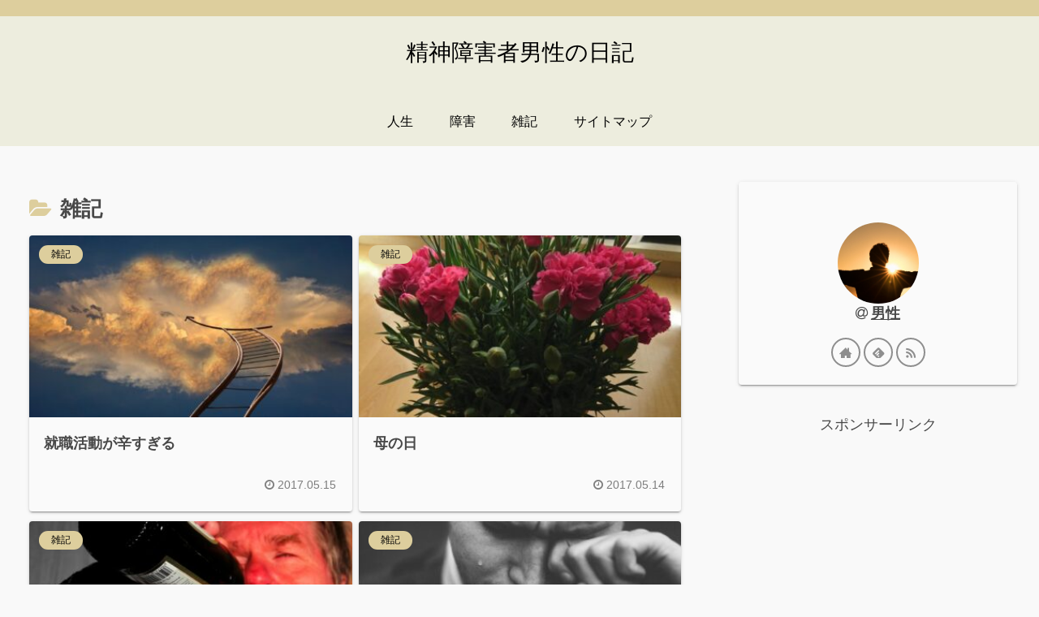

--- FILE ---
content_type: text/html; charset=utf-8
request_url: https://www.google.com/recaptcha/api2/aframe
body_size: 269
content:
<!DOCTYPE HTML><html><head><meta http-equiv="content-type" content="text/html; charset=UTF-8"></head><body><script nonce="xIP_kVyzuZCg0T_p5E3zEw">/** Anti-fraud and anti-abuse applications only. See google.com/recaptcha */ try{var clients={'sodar':'https://pagead2.googlesyndication.com/pagead/sodar?'};window.addEventListener("message",function(a){try{if(a.source===window.parent){var b=JSON.parse(a.data);var c=clients[b['id']];if(c){var d=document.createElement('img');d.src=c+b['params']+'&rc='+(localStorage.getItem("rc::a")?sessionStorage.getItem("rc::b"):"");window.document.body.appendChild(d);sessionStorage.setItem("rc::e",parseInt(sessionStorage.getItem("rc::e")||0)+1);localStorage.setItem("rc::h",'1769147049711');}}}catch(b){}});window.parent.postMessage("_grecaptcha_ready", "*");}catch(b){}</script></body></html>

--- FILE ---
content_type: text/css
request_url: https://regularno.com/wp-content/themes/cocoon-master/skins/silk/style.css?ver=6.9&fver=20220413103501
body_size: 14837
content:
@charset "UTF-8";
/*
  Skin Name: SILK（シルク）
  Description: キーカラー設定やダークスキン対応のブロックエディター向けCocoonスキン。
  Skin URI: https://dateqa.com/cocoon/#silk
  Author: ろこ
  Author URI: https://dateqa.com/cocoon/
  Screenshot URI: https://im-cocoon.net/wp-content/uploads/skin-silk.png
  Version: 2.8.2
  Priority: 9500001000
*/

/* マテリアル */
.navi-in > ul .sub-menu,
.appeal-button,
.carousel .a-wrap,
.recommended .navi-entry-cards a,
.index-tab-buttons .index-tab-button,
.entry-card-wrap.a-wrap,
.ect-entry-card .a-wrap img,
.ect-big-card-first .a-wrap:not(:first-of-type) img,
.eye-catch,
.sns-buttons a,
.blogcard-wrap,
.is-style-text a .blogcard-label,
.btn,
.btn-wrap > a,
.ranking-item-image-tag img,
.ranking-item-link-buttons a,
.toggle-button,
table tfoot td > a,
.rect-entry-card .a-wrap .related-entry-card-thumb img,
.rect-mini-card .a-wrap .related-entry-card-thumb img,
.rect-vertical-card .a-wrap,
.pager-post-navi.post-navi-default a img,
.pager-post-navi.post-navi-square a,
.go-to-top-button,
figure.is-style-shadow img,
.is-style-shadow figure,
.is-style-toggle-accordion,
.keyboard-key,
.author-box,
.cta-thumb img,
a.rsswidget img,
.fb-like-box,
.widget_media_image a img,
.widget-entry-cards:not(.card-large-image) a img,
.widget-entry-cards.card-large-image a,
.page-numbers:not(.current):not(.dots):hover,
div.search-form:hover,
input[type="submit"],
.kaerebalink-link1 a,
.booklink-link2 a,
.tomarebalink-link1 a,
.product-item-buttons a,
.iwe-shadow-paper img,
.iconlist-box.is-style-no-icon li a {
  box-shadow: 0 3px 1px -2px rgba(0, 0, 0, 0.2), 0 2px 2px 0 rgba(0, 0, 0, 0.14),
    0 1px 5px 0 rgba(0, 0, 0, 0.12);
  transition: all 0.3s ease-out;
}

.appeal-button:hover,
.carousel .a-wrap:hover,
.recommended .navi-entry-cards a:hover,
.index-tab-buttons .index-tab-button:hover,
.entry-card-wrap.a-wrap:hover,
.ect-entry-card .a-wrap:hover img,
.ect-big-card-first .a-wrap:not(:first-of-type):hover img,
.sns-buttons a:hover,
.blogcard-wrap:hover,
.is-style-text a:hover .blogcard-label,
.btn:hover,
.btn-wrap > a:hover,
.ranking-item-image-tag a:hover img,
.ranking-item-link-buttons a:hover,
table tfoot td > a:hover,
.rect-entry-card .a-wrap:hover .related-entry-card-thumb img,
.rect-mini-card .a-wrap:hover .related-entry-card-thumb img,
.rect-vertical-card .a-wrap:hover,
a.rsswidget:hover img,
.widget_media_image a:hover img,
.widget-entry-cards:not(.card-large-image) a:hover img,
.widget-entry-cards.card-large-image a:hover,
.pager-post-navi.post-navi-default a:hover img,
.pager-post-navi.post-navi-square a:hover,
.go-to-top-button:hover,
figure.is-style-shadow a img:hover,
.is-style-shadow figure:hover,
input[type="submit"]:hover,
.kaerebalink-link1 a:hover,
.booklink-link2 a:hover,
.tomarebalink-link1 a:hover,
.product-item-buttons a:hover,
.iconlist-box.is-style-no-icon li a:hover {
  box-shadow: 0 5px 5px -3px rgba(0, 0, 0, 0.2),
    0 8px 10px 1px rgba(0, 0, 0, 0.14), 0 3px 14px 2px rgba(0, 0, 0, 0.12);
  transform: scale(1.02);
  opacity: 0.7;
  transition: all 0.3s ease-out;
}

.notice-area-link:hover,
a.appeal-button:hover,
a.box-menu:hover {
  opacity: 1;
}

/* 下線 */
.notice-area-link .notice-message::after,
.tagcloud a .tag-caption::after,
.navi-footer li a::after,
.comment-reply-link::after,
.recent-comment-link.a-wrap .recent-comment-article::after {
  content: "";
  width: 0;
  transition: all 0.3s ease-out;
  border-bottom: 1px solid currentColor;
  display: block;
}

.notice-area-link:hover .notice-message::after,
.tagcloud a:hover .tag-caption::after,
.navi-footer li a:hover::after,
.comment-reply-link:hover::after,
.recent-comment-link.a-wrap:hover .recent-comment-article::after {
  width: 100%;
  border-bottom: 1px solid currentColor;
}

.toc-list a,
.breadcrumb a {
  border-bottom: 1px solid transparent;
  transition: all 0.3s ease-out;
}

.toc-list a:hover,
.breadcrumb a:hover {
  border-color: currentColor;
}

/* カラーパレット修正 */
:root body .has-black-background-color {
  background-color: #424242;
}

:root body .has-black-color {
  color: #424242;
}

/* 全般 */
body {
  color: #484848;
  background: #fff;
}

a {
  transition: all 0.3s ease-out;
}

a:hover {
  opacity: 0.7;
}

.a-wrap,
.a-wrap:hover {
  color: inherit;
}

.main,
.sidebar,
.breadcrumb.sbp-main-before,
.breadcrumb.sbp-footer-before,
.breadcrumb.pbp-main-before,
.breadcrumb.pbp-footer-before {
  background: transparent;
}

body p.has-background {
  padding: 1em;
}

/* ヘッダー */
.header-container {
  position: relative;
}

a.site-name:hover {
  opacity: 1;
}

.site-name-text-link,
.site-name-text-link:hover {
  color: #484848;
}

.logo-image {
  line-height: 1;
}

.tagline {
  position: absolute;
  top: 0;
  left: 0;
  right: 0;
  margin: 0;
  padding: 0 8px;
  height: 20px;
  line-height: 20px;
  font-size: 12px;
  font-weight: bold;
}

.header-container:not(.fixed-header)
  .header-container-in.hlt-top-menu
  .tagline {
  display: block;
  text-align: left;
}

/* グローバルメニュー */
.navi-in > ul .sub-menu {
  display: block;
  visibility: hidden;
  opacity: 0;
  margin-top: 8px;
  transition: all 0.3s ease-out;
}

.navi-in > ul li:hover > ul {
  visibility: visible;
  opacity: 1;
  margin-top: 0;
}

.navi-in a {
  color: #484848;
}

.navi-in a:hover {
  color: #484848;
  background: inherit;
  opacity: 1;
}

.navi-in a::after {
  position: absolute;
  content: "";
  bottom: 0;
  left: 0;
  width: 0;
  transition: all 0.3s ease-out;
  border-bottom: 2px solid currentColor;
  display: block;
}

.navi-in a:hover::after {
  width: 100%;
  border-bottom: 2px solid currentColor;
}

.sub-caption:before,
.sub-caption:after {
  content: "\2212";
  margin: 0 3px;
}

.navi-in .has-icon {
  right: 10px;
  opacity: 1;
  font-size: 14px;
}

.navi-in .has-icon .fa-caret-down,
.navi-in .has-icon .fa-caret-right {
  transition: all 0.3s ease-out;
}

.navi-in a:hover .has-icon .fa-caret-down {
  transform: translateY(3px);
}

.navi-in a:hover .has-icon .fa-caret-right {
  transform: translateX(3px);
}

/* 通知 */
.notice-area {
  font-weight: bold;
}

.notice-message {
  display: inline-block;
}

.notice-message i {
  margin-right: 0.5em;
}

/* アピールエリア */
.appeal-in.wrap {
  width: 100%;
  padding: 0;
  min-height: auto;
}

.appeal-content {
  width: 100%;
  max-width: none;
  margin: 0;
  padding: 2em 1em;
  color: #fff;
  background-color: rgba(0, 0, 0, 0.6);
  border-radius: 0;
}

.appeal-title,
.appeal-message {
  max-width: 510px;
  margin-left: auto;
  margin-right: auto;
}

.appeal-title {
  display: inline-block;
  margin-bottom: 1em;
  border-bottom: 2px solid currentColor;
}

.appeal-button {
  padding: 8px 36px;
  font-size: 0.9em;
}

/* おすすめカード */
.recommended .navi-entry-cards a:hover {
  z-index: 2;
}

.recommended:not(.rcs-card-margin) .widget-entry-cards.card-large-image .a-wrap,
.recommended:not(.rcs-card-margin)
  .widget-entry-cards.card-large-image
  .card-thumb
  img {
  border-radius: 0;
}

.recommended.rcs-center-title .card-content {
  font-size: 0.9em;
}

.recommended.rcs-center-label-title .card-content .card-title {
  max-width: 90%;
}

/* カルーセル */
.carousel-in {
  background: transparent;
}

.carousel .a-wrap {
  padding: 0;
  border-radius: 4px;
}

.carousel-entry-card-thumb {
  margin: 0;
}

.carousel-entry-card-thumb img {
  border-radius: 4px 4px 0 0;
}

.carousel-entry-card-title {
  margin: 0;
  padding: 0.3em;
}

.carousel .slick-arrow:before {
  color: inherit;
  opacity: 0.3;
}

.slick-dots {
  z-index: 2;
}

/* 記事一覧 */
.index-tab-buttons .index-tab-button {
  padding: 9px 12px;
  font-weight: bold;
  border-width: 0;
  border-radius: 2px;
}

#index-tab-1:checked
  ~ .index-tab-buttons
  .index-tab-button[for="index-tab-1"]:hover,
#index-tab-2:checked
  ~ .index-tab-buttons
  .index-tab-button[for="index-tab-2"]:hover,
#index-tab-3:checked
  ~ .index-tab-buttons
  .index-tab-button[for="index-tab-3"]:hover,
#index-tab-4:checked
  ~ .index-tab-buttons
  .index-tab-button[for="index-tab-4"]:hover {
  box-shadow: 0 3px 1px -2px rgba(0, 0, 0, 0.2), 0 2px 2px 0 rgba(0, 0, 0, 0.14),
    0 1px 5px 0 rgba(0, 0, 0, 0.12);
  transform: none;
  opacity: 1;
  cursor: inherit;
}

.list-title-in:before,
.list-title-in:after {
  height: 1.5px;
}

.ect-entry-card .entry-card-wrap.a-wrap,
.ect-entry-card .entry-card-wrap.a-wrap:hover,
.ect-big-card-first .entry-card-wrap.a-wrap:not(:first-of-type),
.ect-big-card-first .entry-card-wrap.a-wrap:not(:first-of-type):hover {
  margin-bottom: 0.5em;
  padding: 0.5em;
  background: transparent;
  box-shadow: none;
  transform: none;
  border-radius: 2px;
}

.ect-entry-card .a-wrap img,
.ect-big-card-first .a-wrap img {
  border-radius: 2px;
}

.front-top-page .ect-big-card-first .a-wrap:first-of-type,
.ect-big-card .a-wrap,
.ect-vertical-card .a-wrap {
  padding: 0;
  border-radius: 4px;
}

.front-top-page .ect-big-card-first .a-wrap:first-of-type img,
.ect-big-card .a-wrap img,
.ect-vertical-card .a-wrap img {
  border-radius: 4px 4px 0 0;
}

.front-top-page .ect-big-card-first .a-wrap:first-of-type .entry-card-content,
.ect-big-card .a-wrap .entry-card-content,
.ect-vertical-card .a-wrap .entry-card-content,
.ect-vertical-card.ect-tile-card .entry-card-content {
  padding: 1em;
}

.front-top-page .ect-big-card-first .a-wrap:first-of-type .entry-card-meta,
.ect-big-card .a-wrap .entry-card-meta,
.ect-vertical-card .a-wrap .entry-card-meta {
  position: inherit;
  line-height: inherit;
}

.entry-card-info > * {
  color: inherit;
  font-size: 0.8em;
  opacity: 0.7;
}

.cat-label {
  top: 1em;
  left: 1em;
  padding: 1px 15px;
  font-size: 12px;
  border: 0;
  border-radius: 1em;
}

.pagination-next,
.list-more-button-wrap {
  margin: 24px 0 0;
}

.pagination-next-link,
.list-more-button {
  position: relative;
  margin: 0 auto;
  padding: 5px 2em;
  width: 80%;
  color: inherit;
  background: inherit;
  font-size: 1em;
  border-width: 2px;
  border-color: currentColor;
  border-radius: 3em;
  opacity: 0.85;
}

.pagination-next-link:hover,
.list-more-button:hover {
  color: inherit;
  background: inherit;
  opacity: 0.6;
}

.pagination-next-link::after,
.list-more-button::after {
  position: absolute;
  content: "\02192";
  right: 1.5em;
  transition: all 0.3s ease-out;
  font-weight: bold;
}

.pagination-next-link:hover::after,
.list-more-button:hover::after {
  right: 1em;
}

.page-numbers {
  color: inherit;
  border-width: 0;
  border-radius: 23px;
  opacity: 0.85;
}

a.page-numbers {
  line-height: 42px;
  border: 2px solid currentColor;
}

.page-numbers.dots,
.page-numbers:not(.current):hover {
  color: inherit;
  background: inherit;
  opacity: 0.85;
}

/* サイドバー・ウィジェット */
.sidebar aside {
  margin-bottom: 2.5em;
}

.sidebar > *:last-child,
.sidebar-scroll > *:last-child {
  margin-bottom: 0;
}

.sidebar h2,
.sidebar h3 {
  padding: 0.4em;
  background: repeating-linear-gradient(
    -45deg,
    rgba(187, 187, 187, 0.1),
    rgba(187, 187, 187, 0.1) 3px,
    rgba(221, 221, 221, 0.1) 3px,
    rgba(221, 221, 221, 0.1) 6px
  );
  text-align: center;
  font-size: 1.05em;
  font-weight: 500;
  border-width: 2px 0 0 0;
  border-style: solid;
  border-radius: 2px;
}

.widget_recent_entries ul li a,
.widget_categories ul li a,
.widget_archive ul li a,
.widget_pages ul li a,
.widget_meta ul li a,
.widget_rss ul li a,
.widget_nav_menu ul li a,
.wp-block-group ul li a {
  position: relative;
  color: inherit;
  padding-left: 1em;
  transition: all 0.3s ease-out;
}

.widget_recent_entries ul li a:hover,
.widget_categories ul li a:hover,
.widget_archive ul li a:hover,
.widget_pages ul li a:hover,
.widget_meta ul li a:hover,
.widget_rss ul li a:hover,
.widget_nav_menu ul li a:hover,
.wp-block-group ul li a:hover {
  color: inherit;
  background: transparent;
  transition: all 0.3s ease-out;
}

.widget_recent_entries ul li a::before,
.widget_categories ul li a::before,
.widget_archive ul li a::before,
.widget_pages ul li a::before,
.widget_meta ul li a::before,
.widget_rss ul li a::before,
.widget_nav_menu ul li a::before,
.wp-block-group ul li a::before {
  position: absolute;
  content: "\f0da";
  top: 50%;
  left: 0;
  margin-top: -0.5em;
  line-height: 1;
  transition: all 0.3s ease-out;
}

.widget_recent_entries ul li a:hover::before,
.widget_categories ul li a:hover::before,
.widget_archive ul li a:hover::before,
.widget_pages ul li a:hover::before,
.widget_meta ul li a:hover::before,
.widget_rss ul li a:hover::before,
.widget_nav_menu ul li a:hover::before,
.wp-block-group ul li a:hover::before {
  left: 0.2em;
}

.tagcloud a {
  padding: 4px 15px;
  color: inherit;
  font-size: 13px;
  border-color: currentColor;
  border-radius: 20px;
  opacity: 0.9;
}

.tagcloud a:hover {
  color: inherit;
  background: transparent;
  border-color: transparent;
  opacity: 0.9;
}

.tagcloud a .tag-caption {
  display: block;
  width: 100%;
}

.tagcloud a .tag-link-count {
  margin-left: 0;
}

.cta-box {
  background: #484848;
  border: 2px solid currentColor;
  border-radius: 4px;
}

.cta-heading,
.sidebar .cta-heading {
  margin-bottom: 1em;
  padding: 0.3em;
  font-size: 1.3em;
  text-align: center;
  border-bottom: 2px solid currentColor;
}

.widget_recent_entries .post-date,
.rss-date,
.rssSummary {
  font-size: 0.8em;
  opacity: 0.8;
}

.recent-comment-link.a-wrap,
.recent-comment-link.a-wrap:hover {
  background: transparent;
  opacity: 1;
}

.recent-comment-avatar img {
  border-radius: 4px;
}

.recent-comment-date,
.recent-comment-article {
  font-size: 0.8em;
  opacity: 0.8;
}

.recent-comment-content {
  background: transparent;
}

.fb-like-balloon-thumb img {
  border-radius: 4px;
}

.fb-like-box {
  background: #484848;
  border-radius: 2px;
}

.fb-like-thumb img {
  border-radius: 2px 0 0 2px;
}

.sidebar .sns-follow-buttons a,
.footer .sns-follow-buttons a {
  width: 36px;
  margin-right: 5px;
}

.entry-card-thumb,
.widget-entry-card-thumb,
.related-entry-card-thumb,
.carousel-entry-card-thumb {
  margin-top: 0;
}

.widget-entry-cards:not(.card-large-image) .a-wrap {
  background: transparent;
}

.widget-entry-cards:not(.card-large-image) a img {
  border-radius: 2px;
}

.widget-entry-cards.card-large-image .a-wrap {
  padding: 0;
  border-radius: 2px;
}

.widget-entry-cards.card-large-image .card-thumb img {
  border-radius: 2px 2px 0 0;
}

.widget-entry-cards.card-large-image .card-content {
  padding: 0.5em;
}

.widget-entry-cards.large-thumb-on .a-wrap {
  margin-bottom: 7px;
}

.widget-entry-cards.large-thumb-on .widget-entry-card-thumb,
.widget-entry-cards.large-thumb-on .a-wrap:hover .card-content {
  margin: 0;
  transition: all 0.3s ease-out;
}

.card-arrow .a-wrap::after {
  border-color: currentColor;
  opacity: 0.8;
  transition: all 0.3s ease-out;
}

.card-arrow .a-wrap:hover::after {
  right: 15px;
}

.border-partition a,
.border-partition a:first-of-type {
  border-color: #ddd;
}

.box-menu,
.box-menu:hover {
  color: inherit;
  transition: all 0.3s ease-out;
}

.box-menu-label {
  opacity: 0.9;
}

.search-submit {
  top: calc(50% - 0.5em);
  font-size: 1em;
}

.mejs-container.mejs-audio,
.mejs-container.mejs-audio .mejs-controls {
  background: #484848;
  border-radius: 2px;
}

#wp-calendar td a {
  color: inherit;
  background: rgba(204, 204, 204, 0.4);
  transition: all 0.3s ease-out;
}

#wp-calendar td a:hover {
  background: rgba(204, 204, 204, 0.4);
  opacity: 0.7;
}

.gallery-icon {
  line-height: 1;
}

.widget-entry-cards.ranking-visible .card-thumb::before {
  top: 0.3em;
  left: 0.3em;
  border-radius: 1em;
}

.widget-entry-cards.card-large-image .widget-entry-card-pv {
  top: 0.3em;
  right: 0.3em;
  padding: 0 8px;
  height: 26px;
  line-height: 26px;
  font-size: 13px;
  font-style: normal;
  border-radius: 2px;
  opacity: 1;
}

/* フォーム */
.search-edit,
input[type="text"],
input[type="password"],
input[type="date"],
input[type="datetime"],
input[type="email"],
input[type="number"],
input[type="search"],
input[type="tel"],
input[type="time"],
input[type="url"],
textarea,
select {
  border-radius: 2px;
  border-width: 2px;
  border-color: rgba(153, 153, 153, 0.4);
}

input[type="submit"] {
  padding: 1em;
  color: #fff;
  font-size: 0.85em;
  font-weight: bold;
  border-width: 0;
  border-radius: 4px;
}

/* フッター */
.footer-bottom {
  margin: 0;
  padding-top: 0;
}

.navi-footer {
  margin-top: 8px;
}

.navi-footer-in > .menu-footer li.menu-item {
  display: inline-block;
  width: auto;
  margin: 0;
  flex: none;
  text-align: left;
}

.navi-footer li:not(:last-child):after {
  content: "\002f";
  margin: 0 12px;
}

.navi-footer-in > .menu-footer li,
.navi-footer-in > .menu-footer li:last-child {
  border: none;
}

.navi-footer-in > .menu-footer li.menu-item a {
  display: inline-block;
  width: auto;
  padding: 0 10px;
}

.navi-footer-in a {
  color: #484848;
}

.navi-footer-in a:hover {
  color: #484848;
  background-color: inherit;
  opacity: 1;
}

.navi-footer li a i {
  margin-right: 8px;
}

.copyright {
  font-size: 0.85em;
}

/* 見出し */
.article h1,
.article h2,
.article h3 {
  font-weight: 500;
}

.article h1 {
  font-size: 1.6em;
}

.article h2 {
  position: relative;
  padding: 0.2em;
  font-size: 1.5em;
  background: transparent;
  border-width: 0 0 4px 0;
  border-style: solid;
  border-color: rgba(204, 204, 204, 0.8);
  border-radius: 0;
}

.article h2 > span::after {
  position: absolute;
  content: "";
  width: 20%;
  height: 4px;
  left: 0;
  bottom: -4px;
}

.article h3 {
  padding: 0.2em 0.5em;
  font-size: 1.25em;
  border-width: 0 0 0 5px;
  border-style: solid;
}

.article h4 {
  padding: 0;
  font-size: 1.05em;
  border-width: 0;
}

.article h4 > span::before {
  content: "\f061";
  margin-right: 0.5em;
}

.article h5,
.article h6 {
  padding: 0;
  font-size: 1em;
  border-width: 0;
}

/* 引用 */
blockquote {
  background: rgba(153, 153, 153, 0.2);
  padding: 1.2em;
  border-width: 0;
  border-radius: 2px;
  opacity: 0.9;
}

blockquote::before,
blockquote::after {
  content: none;
}

blockquote p:first-of-type::before {
  position: absolute;
  content: "\f10d";
  top: 0;
  left: 0;
  padding: 3px 8px;
  font-size: 16px;
  line-height: 1;
  border-radius: 2px 0;
}

blockquote cite {
  display: block;
  text-align: right;
}

/* 画像 */
img {
  vertical-align: bottom;
}

.wp-block-image figure {
  position: relative;
}

.wp-block-image figure figcaption {
  position: absolute;
  width: 100%;
  left: 0;
  bottom: 0;
  margin: 0;
  color: #fff;
  background: rgb(0 0 0 / 0.7);
  text-align: right;
  opacity: 1;
}

.no-sidebar .wp-block-image {
  text-align: center;
}

.iwe-border .blogcard img,
.iwe-border-bold .blogcard img {
  border: 0;
}

.iwe-shadow .blogcard img,
.iwe-shadow-paper .blogcard img {
  box-shadow: none;
}

/* リスト */
ul.is-style-link,
ol.is-style-link {
  list-style: none;
  padding-left: 0;
}

.is-style-link ul,
.is-style-link ol {
  list-style: none;
}

ul.is-style-link li,
ol.is-style-link li {
  margin: 0;
  border-top: 1px dashed #ddd;
}

ul.is-style-link > li:first-child,
ol.is-style-link > li:first-child {
  border-top: 0;
}

ul.is-style-link li a,
ol.is-style-link li a {
  display: block;
  padding: 0.5em;
  text-decoration: none;
}

ul.is-style-link li a::before,
ol.is-style-link li a::before {
  content: "\f0c1";
  margin-right: 0.5em;
  opacity: 0.8;
}

/* コード */
pre {
  padding: 0.5em;
  color: #ddd;
  background: #2d2d2d;
  border: 0;
  border-radius: 2px;
}

pre,
pre * {
  line-height: 1.4;
}

code,
.is-code-row-number-enable pre::before {
  font-family: Consolas, Monaco, "Andale Mono", "Ubuntu Mono", monospace;
}

pre.wp-block-code code {
  display: block;
  font-size: 0.8em;
  white-space: pre;
}

.is-code-row-number-enable pre::before {
  color: inherit;
  font-size: 0.8em;
  opacity: 0.7;
}

p code {
  color: #ddd;
  background: #2d2d2d;
}

p code,
p code.hljs {
  display: unset;
  margin: 0 0.1em;
  padding: 0.1em;
  font-size: 0.8em;
  border-radius: 2px;
}

/* ブログカード */
.blogcard-wrap {
  width: 100%;
  max-width: 320px;
  border-radius: 4px;
}

.blogcard {
  padding: 0;
  border: 0;
}

.blogcard-label {
  top: 8px;
  right: 8px;
  left: auto;
  padding: 0 16px;
  font-size: 12px;
  font-weight: bold;
  line-height: 2;
  border-radius: 12px;
}

.blogcard-thumbnail {
  float: none;
  width: 100%;
  margin: 0;
}

.blogcard-thumb-image {
  border-radius: 4px 4px 0 0;
}

.blogcard-content {
  padding: 1em 1em 0;
  margin-left: 0;
  max-height: none;
  min-height: auto;
}

.blogcard-title {
  margin-bottom: 0.2em;
}

.blogcard-footer {
  padding: 0 1em 1em;
  font-size: 0.8em;
  opacity: 0.7;
}

.ib-right .blogcard-thumbnail,
.eb-right .blogcard-thumbnail {
  float: none;
  margin-left: 0;
}

.ib-right .blogcard-content,
.eb-right .blogcard-content {
  margin-right: 0;
}

.is-style-normal-card .blogcard-wrap {
  max-width: 480px;
}

.is-style-normal-card .blogcard {
  display: table;
  width: 100%;
  padding: 0.5em;
}

.is-style-normal-card .blogcard-label {
  top: -2em;
  left: 0;
  right: auto;
  padding: 0 0.5em;
  background: transparent;
  font-size: 0.5em;
  border-radius: 0;
  text-decoration: underline;
}

.is-style-normal-card .blogcard-thumbnail,
.is-style-normal-card .blogcard-content {
  display: table-cell;
  vertical-align: middle;
}

.is-style-normal-card .ib-right,
.is-style-normal-card .eb-right,
.is-style-normal-card .ib-right .blogcard-thumbnail,
.is-style-normal-card .ib-right .blogcard-content,
.is-style-normal-card .eb-right .blogcard-thumbnail,
.is-style-normal-card .eb-right .blogcard-content,
.is-style-normal-card .ib-right .blogcard-label,
.is-style-normal-card .eb-right .blogcard-label {
  transform: scale(-1, 1);
}

.is-style-normal-card .blogcard-title,
.is-style-text .blogcard-title {
  margin-bottom: 0;
}

.is-style-normal-card .blogcard-thumbnail {
  width: 100px;
}

.is-style-normal-card .blogcard-thumb-image {
  border-radius: 4px;
}

.is-style-normal-card .blogcard-content {
  padding: 0 0 0 0.5em;
  font-size: 0.9em;
  line-height: 1.1;
}

.article .is-style-normal-card .blogcard-wrap {
  margin-top: 0;
  margin-bottom: 1.25em;
}

.article .bct-none.is-style-normal-card .blogcard-wrap {
  margin-bottom: 0.5em;
}

.article .is-style-normal-card > .blogcard-wrap:last-child {
  margin-bottom: 0;
}

.blogcard-type.is-style-text {
  border: 2px solid #ddd;
  border-radius: 4px;
}

.is-style-text .blogcard-wrap {
  max-width: none;
  border: 0;
  box-shadow: none;
  transform: none;
}

.is-style-text .blogcard,
.is-style-text .blogcard-label {
  position: unset;
}

.is-style-text .blogcard {
  padding: 1em 0.5em;
  border-bottom: 2px dashed #ddd;
  border-radius: 0;
}

.is-style-text > .blogcard-wrap:first-child,
.is-style-text > *:first-child .blogcard {
  border-radius: 4px 4px 0 0;
}

.is-style-text > .blogcard-wrap:last-child,
.is-style-text > *:last-child .blogcard {
  border-bottom: 0;
  border-radius: 0 0 4px 4px;
}

.is-style-text .blogcard-label {
  float: left;
  margin-right: 0.5em;
  padding: 0 0.5em;
  font-size: 0.8em;
  border-radius: 2px;
}

.is-style-text .blogcard-content {
  padding: 0;
  font-size: 0.9em;
  line-height: 1.8;
  text-decoration: underline;
  overflow: unset;
}

.article .is-style-text .blogcard-wrap {
  margin: 0;
}

.blogcard-site,
.is-style-normal-card .blogcard-snippet,
.is-style-normal-card .blogcard-footer,
.is-style-text .blogcard-thumbnail,
.is-style-text .blogcard-snippet,
.is-style-text .blogcard-footer {
  display: none;
}

/* ボタン */
.btn.btn-circle,
.btn-wrap.btn-wrap-circle > a {
  border-radius: 99px;
}

.btn:before,
.ranking-item-link-buttons a:before,
.btn:after,
.ranking-item-link-buttons a:after,
.btn-wrap > a:before,
.btn-wrap > a:after {
  margin-right: 18px;
}

.wp-block-button .wp-block-button__link {
  padding: 0.7em 1.5em;
  font-size: 0.9em;
  font-weight: bold;
  line-height: 1;
}

.wp-block-button .anchor-icon {
  display: none;
}

/* アイコンボックス */
.is-style-information-box,
.is-style-question-box,
.is-style-alert-box,
.is-style-memo-box,
.is-style-comment-box,
.is-style-ok-box,
.is-style-ng-box,
.is-style-good-box,
.is-style-bad-box,
.is-style-profile-box,
.information-box,
.question-box,
.alert-box,
.information,
.question,
.alert,
.memo-box,
.comment-box,
.common-icon-box {
  padding: 1em;
  border-width: 2px;
  border-radius: 2px;
}

.is-style-information-box::before,
.is-style-question-box::before,
.is-style-alert-box::before,
.is-style-memo-box::before,
.is-style-comment-box::before,
.is-style-ok-box::before,
.is-style-ng-box::before,
.is-style-good-box::before,
.is-style-bad-box::before,
.is-style-profile-box::before,
.information-box::before,
.question-box::before,
.alert-box::before,
.information::before,
.question::before,
.alert::before,
.memo-box::before,
.comment-box::before,
.common-icon-box::before {
  width: 2em;
  top: -1em;
  left: 1em;
  padding: 0.5em;
  margin: 0;
  color: #fff;
  font-size: 1em;
  border-right: 0;
  border-radius: 1em;
  box-shadow: 0 3px 1px -2px rgba(0, 0, 0, 0.2), 0 2px 2px 0 rgba(0, 0, 0, 0.14),
    0 1px 5px 0 rgba(0, 0, 0, 0.12);
  box-sizing: border-box;
}

.is-style-information-box,
.information-box,
.information {
  background: rgba(225, 245, 254, 0.2);
  border-color: #4fc3f7;
}

.is-style-information-box::before,
.information-box::before,
.information::before {
  background: #4fc3f7;
}

.is-style-question-box,
.question-box,
.question {
  background: rgba(255, 248, 225, 0.2);
  border-color: #ffca28;
}

.is-style-question-box::before,
.question-box::before,
.question::before {
  background: #ffca28;
}

.is-style-alert-box,
.alert-box,
.alert {
  background: rgba(251, 233, 231, 0.2);
  border-color: #ff7043;
}

.is-style-alert-box::before,
.alert-box::before,
.alert::before {
  background: #ff7043;
}

.is-style-memo-box,
.memo-box {
  background: rgba(241, 248, 233, 0.2);
  border-color: #9ccc65;
}

.is-style-memo-box::before,
.memo-box::before {
  background: #9ccc65;
}

.is-style-comment-box,
.comment-box {
  background: rgba(236, 239, 241, 0.2);
  border-color: #90a4ae;
}

.is-style-comment-box::before,
.comment-box::before {
  background: #90a4ae;
}

.is-style-profile-box,
.profile-box {
  background: rgba(232, 234, 246, 0.2);
  border-color: #7986cb;
}

.is-style-profile-box::before,
.profile-box::before {
  background: #7986cb;
}

.is-style-ok-box,
.ok-box {
  background: rgba(224, 247, 250, 0.2);
  border-color: #26c6da;
}

.is-style-ok-box::before,
.ok-box::before {
  background: #26c6da;
}

.is-style-ng-box,
.ng-box {
  background: rgba(255, 235, 238, 0.2);
  border-color: #ef5350;
}

.is-style-ng-box::before,
.ng-box::before {
  background: #ef5350;
}

.is-style-good-box,
.good-box {
  background: rgba(224, 242, 241, 0.2);
  border-color: #4db6ac;
}

.is-style-good-box::before,
.good-box::before {
  background: #4db6ac;
}

.is-style-bad-box,
.bad-box {
  background: rgba(253, 234, 235, 0.2);
  border-color: #ee6e73;
}

.is-style-bad-box::before,
.bad-box::before {
  background: #ee6e73;
}

/* 案内ボックス */
.is-style-primary-box,
.primary-box,
.sp-primary,
.primary,
.is-style-secondary-box,
.secondary-box,
.is-style-info-box,
.info-box,
.sp-info,
.info,
.is-style-success-box,
.success-box,
.sp-success,
.success,
.is-style-warning-box,
.warning-box,
.sp-warning,
.warning,
.is-style-danger-box,
.danger-box,
.sp-danger,
.danger,
.is-style-light-box,
.light-box,
.is-style-dark-box,
.dark-box {
  padding: 1em;
  color: inherit;
  font-size: 0.9em;
  border-radius: 2px;
  box-shadow: 0 2px 1px -1px rgba(0, 0, 0, 0.2), 0 1px 1px 0 rgba(0, 0, 0, 0.14),
    0 1px 3px 0 rgba(0, 0, 0, 0.12);
}

.is-style-primary-box,
.primary-box,
.sp-primary,
.primary {
  background: rgba(100, 181, 246, 0.4);
}

.is-style-secondary-box,
.secondary-box {
  background: rgba(224, 224, 224, 0.4);
}

.is-style-info-box,
.info-box,
.sp-info,
.info {
  background: rgba(79, 195, 247, 0.4);
}

.is-style-success-box,
.success-box,
.sp-success,
.success {
  background: rgba(129, 199, 132, 0.4);
}

.is-style-warning-box,
.warning-box,
.sp-warning,
.warning {
  background: rgba(255, 213, 79, 0.4);
}

.is-style-danger-box,
.danger-box,
.sp-danger,
.danger {
  background: rgba(229, 115, 115, 0.4);
}

.is-style-light-box,
.light-box {
  background: rgba(236, 239, 241, 0.4);
}

.is-style-dark-box,
.dark-box {
  background: rgba(117, 117, 117, 0.4);
}

/* 白抜きボックス */
.blank-box,
.is-style-blank-box-red,
.is-style-blank-box-navy,
.is-style-blank-box-blue,
.is-style-blank-box-yellow,
.is-style-blank-box-green,
.is-style-blank-box-pink,
.is-style-blank-box-orange,
.is-style-sticky-gray,
.is-style-sticky-yellow,
.is-style-sticky-red,
.is-style-sticky-blue,
.is-style-sticky-green {
  border-radius: 2px;
}

/* 付箋風ボックス */
.blank-box.sticky,
.is-style-sticky-gray,
.is-style-sticky-yellow,
.is-style-sticky-red,
.is-style-sticky-blue,
.is-style-sticky-green {
  box-shadow: 0 2px 1px -1px rgba(0, 0, 0, 0.2), 0 1px 1px 0 rgba(0, 0, 0, 0.14),
    0 1px 3px 0 rgba(0, 0, 0, 0.12);
  border-left-width: 6px;
  border-radius: 0 2px 2px 0;
}

.blank-box.sticky.st-yellow,
.sticky.st-yellow.is-style-blank-box-red,
.sticky.st-yellow.is-style-blank-box-navy,
.sticky.st-yellow.is-style-blank-box-blue,
.sticky.st-yellow.is-style-blank-box-yellow,
.sticky.st-yellow.is-style-blank-box-green,
.sticky.st-yellow.is-style-blank-box-pink,
.sticky.st-yellow.is-style-blank-box-orange,
.st-yellow.is-style-sticky-gray,
.st-yellow.is-style-sticky-yellow,
.st-yellow.is-style-sticky-red,
.st-yellow.is-style-sticky-blue,
.st-yellow.is-style-sticky-green {
  border-color: #ffd54f;
  background: rgba(255, 213, 79, 0.25);
}

.blank-box.sticky,
.sticky.is-style-blank-box-red,
.sticky.is-style-blank-box-navy,
.sticky.is-style-blank-box-blue,
.sticky.is-style-blank-box-yellow,
.sticky.is-style-blank-box-green,
.sticky.is-style-blank-box-pink,
.sticky.is-style-blank-box-orange,
.is-style-sticky-gray,
.is-style-sticky-yellow,
.is-style-sticky-red,
.is-style-sticky-blue,
.is-style-sticky-green {
  border-color: #b0bec5;
  background: rgba(207, 216, 220, 0.25);
}

.blank-box.sticky.st-red,
.sticky.st-red.is-style-blank-box-red,
.sticky.st-red.is-style-blank-box-navy,
.sticky.st-red.is-style-blank-box-blue,
.sticky.st-red.is-style-blank-box-yellow,
.sticky.st-red.is-style-blank-box-green,
.sticky.st-red.is-style-blank-box-pink,
.sticky.st-red.is-style-blank-box-orange,
.st-red.is-style-sticky-gray,
.st-red.is-style-sticky-yellow,
.st-red.is-style-sticky-red,
.st-red.is-style-sticky-blue,
.st-red.is-style-sticky-green {
  border-color: #e57373;
  background: rgba(255, 205, 210, 0.25);
}

.blank-box.sticky.st-blue,
.sticky.st-blue.is-style-blank-box-red,
.sticky.st-blue.is-style-blank-box-navy,
.sticky.st-blue.is-style-blank-box-blue,
.sticky.st-blue.is-style-blank-box-yellow,
.sticky.st-blue.is-style-blank-box-green,
.sticky.st-blue.is-style-blank-box-pink,
.sticky.st-blue.is-style-blank-box-orange,
.st-blue.is-style-sticky-gray,
.st-blue.is-style-sticky-yellow,
.st-blue.is-style-sticky-red,
.st-blue.is-style-sticky-blue,
.st-blue.is-style-sticky-green {
  border-color: #64b5f6;
  background: rgba(187, 222, 251, 0.25);
}

.blank-box.sticky.st-green,
.sticky.st-green.is-style-blank-box-red,
.sticky.st-green.is-style-blank-box-navy,
.sticky.st-green.is-style-blank-box-blue,
.sticky.st-green.is-style-blank-box-yellow,
.sticky.st-green.is-style-blank-box-green,
.sticky.st-green.is-style-blank-box-pink,
.sticky.st-green.is-style-blank-box-orange,
.st-green.is-style-sticky-gray,
.st-green.is-style-sticky-yellow,
.st-green.is-style-sticky-red,
.st-green.is-style-sticky-blue,
.st-green.is-style-sticky-green {
  border-color: #81c784;
  background: rgba(200, 230, 201, 0.25);
}

/* タブボックス */
.blank-box.bb-tab {
  padding-top: 1.5em;
  border-width: 2px;
  border-radius: 2px;
}

.blank-box.bb-tab .bb-label {
  top: -2px;
  left: -2px;
  border-radius: 2px 0;
}

/* トグルボックス */
.toggle-button {
  padding: 0.5em 1em 0.5em 2em;
  font-weight: bold;
  text-align: left;
  border-radius: 2px;
}

.toggle-button::before {
  position: absolute;
  content: "\025b6";
  top: 0.5em;
  left: 0.5em;
  margin-right: 0;
  color: inherit;
  font-size: 1em;
  transition: all 0.3s ease-out;
}

.toggle-checkbox:checked ~ .toggle-button::before {
  content: "\025b6";
  transform: rotate(90deg);
}

.is-style-faq .toggle-button {
  background: transparent;
  border-radius: 0;
  box-shadow: none;
}

.is-style-faq .toggle-button:hover {
  opacity: 1;
}

.is-style-faq .toggle-button::before,
.is-style-faq .toggle-checkbox:checked ~ .toggle-button::before {
  content: "Q.";
  font-family: inherit;
  font-weight: inherit;
  transform: none;
}

.is-style-faq .toggle-button::after {
  position: absolute;
  content: "\f078";
  top: calc(50% - 0.5em);
  right: 0.5em;
  font-size: 0.5em;
  line-height: 1;
  transition: all 0.3s ease-out;
}

.is-style-faq .toggle-checkbox:checked ~ .toggle-button::after {
  transform: rotate(180deg);
}

.toggle-wrap.is-style-faq .toggle-content {
  position: relative;
  padding: 0 1em 0 2em;
}

.is-style-faq .toggle-checkbox:checked ~ .toggle-content {
  padding: 0.5em 1em 0.5em 2em;
  background: transparent;
  border-radius: 0;
}

.is-style-faq .toggle-content::before {
  position: absolute;
  content: "A.";
  font-weight: bold;
  top: 0;
  left: 0.5em;
  transition: all 0.3s ease-in-out;
}

.is-style-faq .toggle-checkbox:checked ~ .toggle-content::before {
  top: 0.5em;
}

/* 見出しボックス */
.caption-box {
  position: relative;
  border-radius: 2px;
}

.caption-box-label {
  position: absolute;
  display: block;
  left: -2px;
  top: -2px;
  right: -2px;
  height: 2.3em;
  padding: 0 1em;
  font-weight: bold;
  line-height: 2.3em;
  border-radius: 2px 2px 0 0;
}

.caption-box-label .rich-text {
  display: inline-block;
}

.caption-box-content {
  padding: 3.3em 1em 1em;
}

.tab-caption-box-label {
  padding: 0 1em;
  font-weight: bold;
  border-radius: 4px 4px 0 0;
}

.tab-caption-box-content {
  margin-top: -2px;
  padding: 1em;
  border-width: 2px;
  border-radius: 0 2px 2px;
}

.label-box-label {
  display: inline-block;
  padding: 0 1em;
  background: #888;
  color: #fff;
  font-size: 0.8em;
  box-shadow: 0 2px 1px -1px rgba(0, 0, 0, 0.2), 0 1px 1px 0 rgba(0, 0, 0, 0.14),
    0 1px 3px 0 rgba(0, 0, 0, 0.12);
  text-shadow: none;
  border-radius: 1em;
}

.label-box-content {
  padding: 1.2em 1em 1em;
  border-width: 2px;
  border-radius: 2px;
}

/* バッジ */
.badge,
.ref,
.reffer,
.sankou,
.badge-red,
.badge-pink,
.badge-purple,
.badge-blue,
.badge-green,
.badge-yellow,
.badge-brown,
.badge-grey {
  padding: 0.1em 0.8em;
  font-size: 0.8em;
  box-shadow: 0 2px 1px -1px rgba(0, 0, 0, 0.2), 0 1px 1px 0 rgba(0, 0, 0, 0.14),
    0 1px 3px 0 rgba(0, 0, 0, 0.12);
}

.badge,
.ref,
.reffer,
.sankou {
  background-color: #f57c00;
}

.badge-red {
  background-color: #e53935;
}

.badge-pink {
  background-color: #f06292;
}

.badge-purple {
  background-color: #7e57c2;
}

.badge-blue {
  background-color: #039be5;
}

.badge-green {
  background-color: #689f38;
}

.badge-yellow {
  background-color: #f9a825;
}

.badge-brown {
  background-color: #795548;
}

.badge-grey {
  background-color: #78909c;
}

/* マイクロバルーン */
.micro-balloon {
  box-shadow: 0 2px 1px -1px rgba(0, 0, 0, 0.2), 0 1px 1px 0 rgba(0, 0, 0, 0.14),
    0 1px 3px 0 rgba(0, 0, 0, 0.12);
}

.micro-balloon.micro-top:after,
.micro-balloon.micro-top:before {
  filter: drop-shadow(0px 3px 0px rgba(0, 0, 0, 0.1));
}

.micro-text-content,
.micro-balloon-content {
  font-weight: bold;
}

/* タイムライン */
.timeline-box {
  position: relative;
  border-width: 3em 2px 2px 2px;
  border-radius: 4px;
  overflow: visible;
}

.timeline-title {
  position: absolute;
  width: calc(100% - 2em);
  top: -2em;
  left: 1em;
  font-size: 1em;
  line-height: 1;
}

.has-border-color .timeline-title {
  color: #fff;
}

.timeline-item-content {
  border-color: #e9e9e9;
}

.timeline > li:not(:last-child) .timeline-item-snippet {
  padding-bottom: 1.6em;
  border-bottom: 2px dashed #eee;
}

/* アイコンリスト */
.blank-box {
  position: relative;
  border-width: 2px;
}

.article .is-style-compare .is-style-no-icon ul li:not(:last-child) {
  border-bottom: 0;
}

.iconlist-box.is-style-no-icon li::before {
  content: none;
}

.iconlist-box.is-style-no-icon li a {
  display: block;
  padding: 0.3em 1em;
  color: #fff;
  background: #42a5f5;
  font-weight: bold;
  border-radius: 4px;
  text-align: center;
  text-decoration: none;
}

.iconlist-title {
  text-align: left;
  position: absolute;
  top: -1em;
  left: 1em;
  padding: 0 8px;
  line-height: 2;
}

/* 吹き出し */
.speech-icon img {
  border-width: 1px;
  border-color: #ddd;
}

div.speech-balloon {
  background: transparent;
  border-color: #ddd;
  border-radius: 4px;
}

.speech-balloon::before {
  left: -9px;
  top: 15px;
  border-width: 8px;
  border-right-color: #ddd;
}

.speech-balloon::after {
  left: -7px;
  top: 15px;
  border-width: 8px;
}

.sbp-r .speech-balloon::before {
  right: -9px;
  border-width: 8px;
  border-left-color: #ddd;
}

.sbp-r .speech-balloon::after {
  right: -7px;
  border-width: 8px;
}

.sbs-line .speech-balloon::after {
  left: -8px;
}

.sbs-flat .speech-balloon,
.sbs-line.sbp-r .speech-balloon {
  color: #484848;
}

.sbs-flat.sbp-r .speech-balloon::before,
.sbs-flat.sbp-r .speech-balloon::after {
  border-left-color: #f1f1f1;
}

.sbs-line.sbp-r .speech-balloon::after {
  right: -9px;
}

/* テーブル */
table img {
  border-radius: 4px;
}

table th,
.scrollable-table th {
  background: inherit;
}

table th,
table td,
.scrollable-table th,
.scrollable-table td {
  padding: 12px 6px;
  border-width: 0 0 1px 0;
}

table tfoot td,
.scrollable-table tfoot td {
  border-bottom-width: 0;
}

table tr:nth-of-type(2n + 1) {
  background: inherit;
}

table tfoot td > a,
table tfoot td > a:hover {
  display: block;
  padding: 0.3em 1em;
  color: #fff;
  background: #42a5f5;
  font-weight: bold;
  border-radius: 4px;
  text-align: center;
  text-decoration: none;
}

table tfoot td > a .anchor-icon {
  display: none;
}

.scrollable-table::-webkit-scrollbar {
  height: 9px;
}

.scrollable-table::-webkit-scrollbar-track {
  background: #fff;
  box-shadow: inset 0 0 2px #999;
  border-radius: 5px;
}

.scrollable-table::-webkit-scrollbar-thumb {
  background: #999;
  border-radius: 5px;
}

.wp-block-table.is-style-stripes {
  border-bottom: 0;
}

.wp-block-table.is-style-stripes table tbody tr:nth-child(odd) {
  background: #f6f6f6;
}

.is-style-center-cell table th,
.is-style-center-cell table td {
  text-align: center;
}

.is-style-horizon tr > *:first-child {
  background: rgba(204, 204, 204, 0.15);
  font-weight: bold;
}

.is-style-color-head table th,
.is-style-color-head .scrollable-table th {
  border-width: 0;
}

.is-style-color-head table tbody tr:nth-of-type(2n) {
  background-color: rgba(204, 204, 204, 0.15);
}

/* 下線 */
.span-underline {
  text-decoration: underline;
}

/* 文字色 */
.red,
.bold-red {
  color: #d50000;
}

.blue,
.bold-blue {
  color: #0091ea;
}

.green,
.bold-green {
  color: #43a047;
}

/* マーカー */
.marker {
  background: rgba(255, 235, 59, 0.5);
}

.marker-under {
  background: linear-gradient(transparent 60%, rgba(255, 235, 59, 0.5) 60%);
}

.marker-red {
  background: rgba(243, 152, 155, 0.5);
}

.marker-under-red {
  background: linear-gradient(transparent 60%, rgba(243, 152, 155, 0.5) 60%);
}

.marker-blue {
  background: rgba(100, 181, 246, 0.5);
}

.marker-under-blue {
  background: linear-gradient(transparent 70%, rgba(100, 181, 246, 0.5) 70%);
}

/* キーボード */
.keyboard-key {
  padding: 2px 5px;
  background: rgba(229, 229, 229, 0.5);
  border-color: #999;
}

/* 検索案内 */
div.search-form {
  margin: 2em 0;
  padding: 8px 12px;
  font-size: 16px;
  border: 1px solid #ccc;
  border-radius: 40px;
}

.search-form > div {
  border: 0;
}

.search-form div.sform {
  background: transparent;
  text-decoration: underline;
}

.search-form div.sbtn {
  color: #666;
  background: #f1f1f1;
  font-weight: bold;
  border-radius: 2px;
  margin: 0 10px 0 0;
}

.search-form div.sbtn::after {
  content: "\f245";
  right: 0;
  bottom: -12px;
  font-size: 14px;
  font-weight: 900;
  transition: all 0.3s ease-out;
}

.search-form div.sbtn:hover::after {
  bottom: -9px;
}

/* ランキング */
.ranking-item {
  background: rgba(249, 249, 249, 0.1);
  border-width: 2px;
  border-color: #ddd;
}

.ranking-item-name {
  border-bottom: 2px dashed #ddd;
}

.ranking-item-rating,
.ranking-item-img-desc {
  margin-top: 9px;
}

.ranking-item-image-tag {
  margin-bottom: 1em;
}

.ranking-item-link-buttons > div {
  padding: 0 8px;
}

.btn-blue,
.ranking-item-detail a,
.btn-wrap.btn-wrap-blue > a {
  background: #42a5f5;
}

.btn-red,
.ranking-item-link a,
.btn-wrap.btn-wrap-red > a {
  background: #ef5350;
}

/* プロフィール */
.author-box {
  max-width: 360px;
  margin-left: auto;
  margin-right: auto;
  padding: 20px;
  border-width: 0;
}

.author-widget-name {
  position: absolute;
  top: 0;
  left: 0;
  right: 0;
  padding: 0 8px;
  height: 40px;
  line-height: 40px;
  font-size: 16px;
  text-align: center;
  border-radius: 4px 4px 0 0;
}

.author-widget-name + .author-thumb,
.nwa .author-box .author-thumb {
  margin-top: 30px;
}

.author-thumb {
  float: none;
  margin-top: 0;
  margin-left: auto;
  margin-right: auto;
}

.author-name {
  text-align: center;
}

.author-name i {
  margin-right: 0.2em;
}

.author-name a,
.author-name a:hover {
  color: inherit;
}

.author-content {
  margin-left: 0;
  font-size: 0.9em;
}

.author-description,
.author-description > *:last-child {
  margin-bottom: 0;
}

.author-follows .sns-follow {
  margin-top: 1em;
}

.author-box .sns-buttons a,
.author-box .sns-buttons a:hover {
  box-shadow: none;
  transform: none;
}

.author-box .sns-follow-buttons a.follow-button {
  width: 36px;
  height: 36px;
  color: inherit;
  line-height: 36px;
  border-color: currentColor;
  border-width: 2px;
  border-radius: 18px;
  opacity: 0.6;
}

.author-box .sns-follow-buttons a.follow-button:hover {
  background: inherit;
  opacity: 0.9;
}

.nwa .author-box .author-content {
  padding: 0;
}

/* パネル */
.is-style-panel {
  padding: 1em;
  box-shadow: 0 2px 1px -1px rgba(0, 0, 0, 0.2), 0 1px 1px 0 rgba(0, 0, 0, 0.14),
    0 1px 3px 0 rgba(0, 0, 0, 0.12);
  border-radius: 4px;
}

/* アコーディオン */
.is-style-toggle-accordion {
  border-radius: 2px;
}

.article .is-style-toggle-accordion .toggle-wrap {
  margin: 0;
}

.is-style-toggle-accordion .toggle-button {
  box-shadow: none;
  border-radius: 0;
}

.is-style-toggle-accordion .toggle-wrap:first-child .toggle-button {
  border-radius: 2px 2px 0 0;
}

.is-style-toggle-accordion .toggle-wrap:last-child .toggle-button {
  border-radius: 0 0 2px 2px;
}

.is-style-toggle-accordion
  .toggle-wrap:last-child
  .toggle-checkbox:checked
  ~ .toggle-button {
  border-radius: 0;
}

.is-style-toggle-accordion .toggle-checkbox:checked ~ .toggle-content {
  border-radius: 0;
  border-width: 0;
}

/* 区切り */
hr {
  color: inherit;
}

.wp-block-separator.is-style-default {
  border-width: 1px 0 0 0;
  border-style: solid;
}

.wp-block-separator.is-style-wide {
  border-style: solid;
}

hr.wp-block-separator.is-style-dots::before {
  content: "\02022 \02022 \02022";
}

hr.is-style-cut-line {
  position: relative;
  overflow: visible;
  padding-bottom: 0.5em;
  border-width: 2px 0 0 0;
  border-style: dashed;
  border-color: currentColor;
  opacity: 0.8;
}

hr.is-style-cut-line::after {
  position: absolute;
  content: "\002702";
  top: calc(-1em - 2px);
  right: 20%;
  height: 2em;
  line-height: 2em;
  font-size: 1.2em;
}

/* 評価スター */
.rating-star {
  color: #fbc02d;
}

/* Amazon・楽天商品リンク */
.booklink-box,
.kaerebalink-box,
.tomarebalink-box,
.product-item-box {
  width: 100%;
  border-width: 2px;
  border-radius: 4px;
}

.kaerebalink-link1 a,
.booklink-link2 a,
.tomarebalink-link1 a,
.product-item-buttons a,
.kaerebalink-link1 a:hover,
.booklink-link2 a:hover,
.tomarebalink-link1 a:hover,
.product-item-buttons a:hover {
  color: #fff;
  border-radius: 4px;
}

a.amazon-item-thumb-link:hover,
a.swatchimages:hover {
  opacity: 1;
}

a.amazon-item-thumb-link > img,
a.swatchimages .swatch-image-thumb > img {
  transition: all 0.3s ease-out;
}

a.amazon-item-thumb-link:hover > img,
a.swatchimages:hover .swatch-image-thumb > img {
  opacity: 0.7;
}

.item-price {
  color: #e53935;
}

/* 独自カラム */
.is-style-compare > *,
.is-style-columns-card {
  display: flex;
  flex-wrap: wrap;
}

.is-style-compare > div > *,
.is-style-columns-card > * {
  flex-grow: 1;
  min-width: 0;
  word-break: break-word;
  overflow-wrap: break-word;
}

.is-style-compare .blank-box {
  border-width: 2em 2px 1px;
  border-radius: 0;
}

.is-style-compare .blank-box:first-child {
  border-radius: 4px 4px 0 0;
}

.is-style-compare .blank-box:last-child {
  border-bottom-width: 2px;
  border-radius: 0 0 4px 4px;
}

.article .is-style-compare .blank-box,
.article .is-style-compare ul li:last-child {
  margin: 0;
}

.is-style-compare .iconlist-title {
  top: -1.5em;
  right: 1em;
  line-height: 1;
  text-align: center;
}

.is-style-compare .has-border-color .iconlist-title {
  color: #fff;
  background: transparent;
}

.is-style-compare .iconlist-box ul {
  padding: 0;
}

.article .is-style-compare ul li:not(:last-child) {
  margin: 0 0 0.5em;
  padding-bottom: 0.5em;
  border-bottom: 2px dashed #ddd;
}

.is-style-compare .iconlist-box li::before {
  margin-left: 0;
}

.article .is-style-columns-card .blogcard-wrap {
  margin-top: 0;
}

.wp-block-columns.is-style-mobile-columns {
  flex-wrap: nowrap;
}

.is-style-mobile-columns .wp-block-column {
  flex-basis: 0 !important;
  flex-grow: 1;
}

.is-style-mobile-columns .wp-block-column:not(:first-child) {
  margin-left: 1em;
}

.is-style-mobile-columns .wp-block-column > *:last-child {
  margin-bottom: 0;
}

/* 記事上 */
.review-rating {
  text-align: right;
}

.review-rating .rating-number {
  font-weight: bold;
  opacity: 0.8;
}

.review-rating .rating-number::before {
  content: "評価：";
}

.eye-catch .cat-label {
  padding: 0 1em;
  border: 0;
  opacity: 1;
}

.date-tags {
  opacity: 0.9;
}

.date-tags [class^="fa"] {
  display: none;
}

.date-tags > span:nth-last-child(2)::after {
  content: "\002f";
  margin-left: 7px;
}

.article-header .date-tags > *:last-child {
  margin-right: 0;
}

.article-header .post-date,
.article-header .post-update {
  margin-right: 5px;
  padding: 0;
}

.read-time {
  position: relative;
  margin: 0 0 30px;
  padding: 10px;
  background: rgba(158, 158, 158, 0.2);
  border: 0;
  border-radius: 4px;
  opacity: 0.9;
}

.read-time:after {
  position: absolute;
  content: "";
  top: 100%;
  left: 50%;
  border-width: 15px;
  border-style: solid;
  border-color: transparent;
  margin-left: -15px;
  border-top-color: rgba(158, 158, 158, 0.2);
}

/* 記事下 */
.under-entry-content h2 {
  margin: 2em 0 1em;
  text-align: center;
}

.under-entry-content h2:after {
  display: block;
  content: "";
  margin: 3px auto 0;
  width: 50px;
  height: 4px;
  background: currentColor;
  border-radius: 2px;
}

.comment-sub-heading.sub-caption {
  display: block;
}

.rect-entry-card a.related-entry-card-wrap,
.rect-mini-card a.related-entry-card-wrap {
  margin-bottom: 0.5em;
  padding: 0.5em;
  background: transparent;
  border-radius: 2px;
}

.rect-entry-card .related-entry-card-thumb img,
.rect-mini-card .related-entry-card-thumb img {
  padding: 0;
  border-radius: 2px;
}

.rect-vertical-card .related-entry-card-wrap {
  padding: 0;
  border-radius: 4px;
}

.rect-vertical-card .related-entry-card-thumb img {
  border-radius: 4px 4px 0 0;
}

.rect-vertical-card .related-entry-card-content {
  padding: 1em;
}

.rect-vertical-card .related-entry-card-meta {
  position: unset;
}

.pager-post-navi a.prev-post .iconfont {
  padding: 0 15px 0 5px;
  transition: all 0.3s ease-out;
}

.pager-post-navi a.next-post .iconfont {
  padding: 0 5px 0 15px;
  transition: all 0.3s ease-out;
}

.pager-post-navi a.prev-post:hover .iconfont {
  transform: translateX(-4px);
}

.pager-post-navi a.next-post:hover .iconfont {
  transform: translateX(4px);
}

.pager-post-navi.post-navi-default a {
  background: transparent;
}

.pager-post-navi.post-navi-default img {
  border-radius: 2px;
}

.pager-post-navi.post-navi-square a {
  margin: 0 10px;
  padding: 0 10px;
  border-radius: 2px;
}

.post-navi-square.post-navi-border a:last-child {
  border-left-width: 1px;
}

.comment-btn {
  background: transparent;
  border-width: 2px;
  border-color: currentColor;
  border-radius: 4px;
  transition: all 0.3s ease-out;
}

.comment-btn:hover {
  background: transparent;
  opacity: 0.6;
}

.comment-btn::before {
  content: "\f044";
  margin-right: 0.3em;
}

.commets-list > li {
  padding-top: 1em;
  border-top: 2px dashed #ccc;
}

.commets-list > li:first-child {
  padding-top: 0;
  border-width: 0;
}

.comment-author .avatar {
  border-radius: 4px;
}

.comment-reply-link,
.comment-reply-link:hover {
  margin: 0;
  padding: 0;
  color: inherit;
  background: transparent;
  border-width: 0;
  opacity: 0.8;
}

/* カテゴリー・タグ */
.tag-link,
.tag-link:hover {
  padding: 2px 6px;
  color: #fff;
  background: #78909c;
  border: 0;
}

.cat-link,
.tag-link {
  box-shadow: 0 2px 1px -1px rgba(0, 0, 0, 0.2), 0 1px 1px 0 rgba(0, 0, 0, 0.14),
    0 1px 3px 0 rgba(0, 0, 0, 0.12);
}

.cat-link:hover,
.tag-link:hover {
  box-shadow: 0 2px 4px -1px rgba(0, 0, 0, 0.2), 0 4px 5px 0 rgba(0, 0, 0, 0.14),
    0 1px 10px 0 rgba(0, 0, 0, 0.12);
  transform: scale(1.02);
  opacity: 0.7;
}

/* シェア・フォローボタン */
.sns-share .button-caption {
  display: none;
}

.ss-top .sns-share-buttons {
  justify-content: flex-end;
}

.sns-share.ss-top .sns-buttons a {
  width: 40px;
  height: 40px;
  margin-left: 8px;
  font-size: 20px;
  border-radius: 20px;
}

.ss-bottom {
  position: relative;
  padding: 2em 0.5em 0.2em;
  background: rgba(176, 190, 197, 0.2);
  border-radius: 2px;
}

.sns-share-message {
  position: absolute;
  top: -15px;
  left: 15px;
  padding: 0 1.2em;
  height: 30px;
  line-height: 30px;
  font-size: 15px;
  font-weight: bold;
  border-radius: 15px;
}

.sns-share-message i {
  margin-right: 8px;
}

.sns-share.ss-col-6 a {
  width: 15%;
}

.ss-bottom .sns-share-buttons.sns-buttons a {
  height: 36px;
  margin-bottom: 15px;
  font-size: 20px;
}

.sns-share-buttons a .share-count,
.sns-follow-buttons a .follow-count {
  top: -8px;
  right: auto;
  bottom: auto;
  line-height: 16px;
  padding: 0 9px;
  border-radius: 9px;
  color: #fff;
  background: #f9a825;
}

.ss-bottom .sns-share-buttons a .share-count {
  right: -6px;
}

.sns-follow-message {
  font-size: 14px;
  font-weight: bold;
}

.sns-follow-message::before {
  display: inline-block;
  content: "\002f";
  margin-right: 8px;
  transform: rotateY(180deg);
}

.sns-follow-message::after {
  content: "\002f";
  margin-left: 8px;
}

.sns-follow-buttons.sns-buttons {
  justify-content: center;
}

.sns-follow-buttons a {
  width: 36px;
  height: 36px;
  margin-right: 5px;
  font-size: 18px;
  line-height: 2;
  border-radius: 18px;
}

/* 目次 */
.toc {
  padding: 1em 1.5em 1.5em;
  width: 80%;
  border-width: 4px 0 0;
  border-radius: 4px;
  box-shadow: 0 2px 1px -1px rgba(0, 0, 0, 0.2), 0 1px 1px 0 rgba(0, 0, 0, 0.14),
    0 1px 3px 0 rgba(0, 0, 0, 0.12);
}

.toc a,
.toc a:hover {
  color: inherit;
}

.toc-title {
  position: relative;
  padding: 0 5px;
  text-align: left;
  font-weight: bold;
}

.toc-title i {
  margin-right: 0.5em;
}

div.toc-title + .toc-content,
.toc .toc-checkbox:checked ~ .toc-content {
  padding-top: 1em;
  border-top: 1px solid #ddd;
}

ul.toc-list,
ol.toc-list {
  margin: 0;
  line-height: 1.4;
}

ul.toc-list > li > ul,
ol.toc-list > li > ol {
  font-size: 0.9em;
}

.article ul.toc-list li,
.article ol.toc-list li {
  margin: 0.6em 0 0 0;
}

.article ul.toc-list > li:first-child,
.article ol.toc-list > li:first-child {
  margin: 0;
}

.toc-list a:hover {
  text-decoration: none;
}

.toc + h2 {
  margin-top: 1em;
}

.tnt-number .toc-content {
  counter-reset: li;
}

.toc.tnt-number ol.toc-list {
  list-style: none;
  padding: 0;
}

.tnt-number ol.toc-list > li::before {
  display: inline-block;
  content: counter(li, decimal);
  counter-increment: li;
  margin-right: 0.5em;
  width: 20px;
  height: 20px;
  line-height: 20px;
  font-size: 0.8em;
  border-radius: 10px;
  text-align: center;
}

.toc.tnt-number .toc-list ol {
  list-style: none;
}

.tnt-number ol.toc-list ol li::before {
  display: inline-block;
  content: "";
  width: 8px;
  height: 8px;
  margin: 0 5px 1px 0;
  background: currentColor;
  border-radius: 4px;
  opacity: 0.7;
}

.toc.tnt-number-detail ol {
  padding-left: 0.8em;
}

.tnt-number-detail ol.toc-list > li:before {
  display: inline-block;
  content: counter(toc, decimal);
  width: 30px;
  height: 20px;
  line-height: 20px;
  text-align: center;
  border-radius: 4px;
}

.tnt-none ul.toc-list > li:before {
  content: "\00a7";
  margin-right: 3px;
  font-weight: bold;
}

.tnt-none ul.toc-list ul li::before {
  content: "\002731";
  margin-right: 3px;
  opacity: 0.7;
}

.nwa .toc {
  width: 100%;
  padding: 0 1em 1em;
  box-shadow: none;
}

.nwa .toc .toc-list li {
  margin-top: 0.6em;
}

/* パンくずリスト */
.breadcrumb,
.breadcrumb a,
.breadcrumb a:hover {
  color: inherit;
  line-height: 1.2;
  opacity: 0.85;
}

/* スクロールボタン */
.go-to-top-button,
.go-to-top-button:hover {
  width: 50px;
  height: 50px;
  border-radius: 25px;
  font-size: 16px;
}

/* コピー */
.copy-info {
  background: rgba(0, 0, 0, 0.8);
  border-radius: 4px;
  box-shadow: 0 5px 5px -3px rgba(0, 0, 0, 0.2),
    0 8px 10px 1px rgba(0, 0, 0, 0.14), 0 3px 14px 2px rgba(0, 0, 0, 0.12);
  opacity: 1;
}

/* モバイルボタン */
.mobile-header-menu-buttons,
.mobile-footer-menu-buttons {
  box-shadow: 0 2px 4px -1px rgba(0, 0, 0, 0.2), 0 4px 5px 0 rgba(0, 0, 0, 0.14),
    0 1px 10px 0 rgba(0, 0, 0, 0.12);
}

.search-menu-content .search-edit {
  background: #fff;
}

.follow-menu-content .sns-buttons a {
  width: 36px;
}

.menu-drawer > li:not(:last-child) {
  border-bottom: 1px dashed currentColor;
}

.menu-drawer a {
  padding: 0.7em 0;
}

.menu-drawer > li > a::before {
  content: "\f138";
}

.menu-drawer a::before {
  content: "\f0da";
  margin-right: 0.5em;
}

.mobile-menu-buttons .menu-button > a,
.mobile-menu-buttons .menu-button > a:hover {
  color: inherit;
}

@media screen and (max-width: 834px) {
  /* ヘッダーモバイル */
  #navi .navi-in > .menu-mobile {
    display: block;
    overflow-x: auto;
    white-space: nowrap;
  }

  #navi .navi-in > .menu-mobile li {
    display: inline-block;
    width: auto;
  }

  .navi-in > .menu-mobile::-webkit-scrollbar {
    height: 6px;
  }

  .navi-in > .menu-mobile::-webkit-scrollbar-track {
    background: #fff;
    box-shadow: inset 0 0 2px #999;
    border-radius: 3px;
  }

  .navi-in > .menu-mobile::-webkit-scrollbar-thumb {
    background: #ccc;
    border-radius: 3px;
  }

  /* 幅広 */
  .article .entry-content .alignwide:not(.wp-block-table) {
    margin-left: -16px;
    margin-right: -16px;
  }

  /* 目次 */
  .toc {
    width: 100%;
  }

  /* シェアボタン */
  .sns-share.ss-bottom.ss-col-6 a {
    width: 28%;
  }
}

/* 独自カラム */
@media screen and (min-width: 600px) {
  .is-style-compare > *,
  .is-style-columns-card {
    flex-wrap: nowrap;
  }

  .is-style-compare > div > *,
  .is-style-columns-card > * {
    flex-basis: 0;
    flex-grow: 1;
  }

  .is-style-columns-card > *:not(:first-child) {
    margin-left: 1em;
  }

  .is-style-compare .blank-box {
    border-width: 2em 1px 2px;
  }

  .is-style-compare .blank-box:first-child {
    border-left-width: 2px;
    border-radius: 4px 0 0 4px;
  }

  .is-style-compare .blank-box:last-child {
    border-right-width: 2px;
    border-radius: 0 4px 4px 0;
  }

  .article .is-style-columns-card .blogcard-wrap {
    margin-bottom: 0;
  }
}

@media screen and (max-width: 781px) {
  .is-style-mobile-columns .wp-block-column {
    margin-bottom: 0;
  }
}

@media screen and (max-width: 599px) {
  .is-style-compare > div > *,
  .is-style-columns-card > * {
    flex-basis: 100% !important;
  }
}

@media screen and (max-width: 480px) {
  /* 見出し */
  .article h1 {
    padding-left: 0;
    padding-right: 0;
    font-size: 1.38em;
  }

  .article h2 {
    font-size: 1.3em;
  }

  .article h3 {
    font-size: 1.15em;
  }

  /* タイムライン */
  .timeline-item::before {
    left: -8px;
    top: 24px;
    width: 12px;
    height: 12px;
  }

  /* プロフィール */
  .author-box .author-content {
    margin-left: 0;
  }

  /* ページ送りナビ */
  .pager-post-navi.post-navi-square a {
    margin: 10px 0;
  }

  .pager-post-navi.post-navi-square a:last-child {
    border-top-width: 1px;
  }

  /* サムネイル画像 */
  .ect-entry-card .card-thumb,
  .rect-entry-card .card-thumb,
  .ect-big-card-first .card-thumb {
    margin-bottom: 0;
  }

  /* カテゴリーラベル */
  .entry-card .cat-label,
  .related-entry-card .cat-label {
    line-height: 1.8;
  }
}
